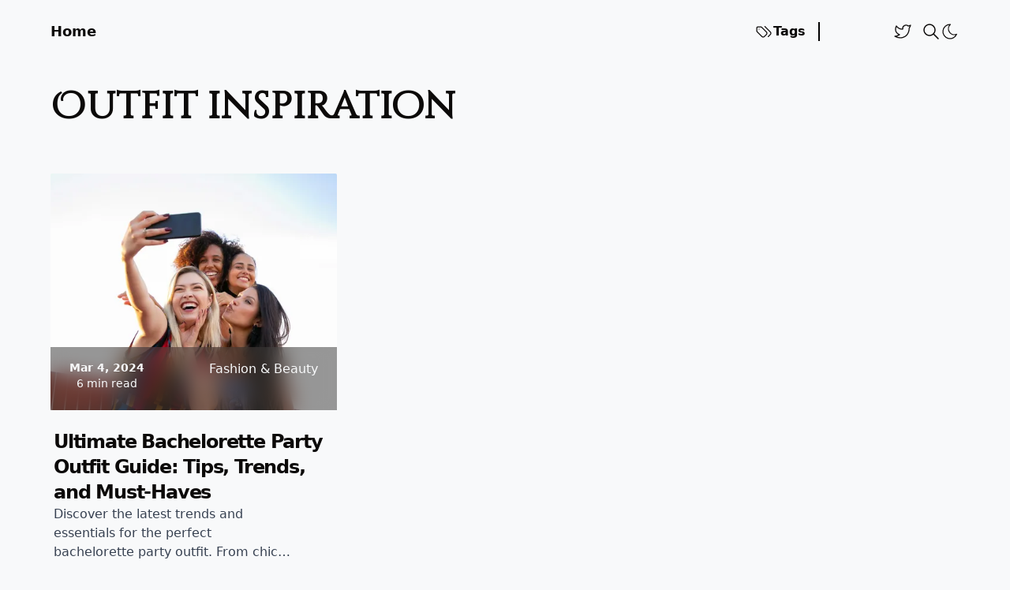

--- FILE ---
content_type: text/html; charset=utf-8
request_url: https://weddingdigest.co/tags/outfit%20inspiration/
body_size: 4324
content:
<!DOCTYPE html><html lang="en" class="scroll-smooth" data-astro-cid-37fxchfa> <head><!-- ViewTransitions  --><meta name="astro-view-transitions-enabled" content="true"><meta name="astro-view-transitions-fallback" content="animate"> <!-- Global Metadata --> <meta charset="utf-8"> <meta name="viewport" content="width=device-width,initial-scale=1"> <link rel="icon" type="image/svg+xml" href="/favicon.svg"> <meta name="generator" content="Astro v4.1.2"> <!-- Canonical URL --> <link rel="canonical" href="https://weddingdigest.co/tags/outfit%20inspiration/"> <!-- SEO --> <meta name="title" content="outfit inspiration • Wedding Digest"> <meta name="description" content="The best wedding content curated from around the internet."> <meta name="author" content="The Wedding Crashers Co"> <!-- Open Graph / Facebook --> <meta property="og:type" content="website"> <meta property="og:url" content="https://weddingdigest.co/tags/outfit%20inspiration/"> <meta property="og:title" content="outfit inspiration"> <meta property="og:description" content="The best wedding content curated from around the internet."> <meta property="og:image" content="https://weddingdigest.co/open-graph.png">  <!-- Twitter --> <meta property="twitter:card" content="summary_large_image"> <meta property="twitter:url" content="https://weddingdigest.co/tags/outfit%20inspiration/"> <meta property="twitter:title" content="outfit inspiration"> <meta property="twitter:description" content="The best wedding content curated from around the internet."> <meta property="twitter:image" content="https://weddingdigest.co/open-graph.png"> <!-- RSS auto-discovery --> <link rel="alternate" type="application/rss+xml" title="Wedding Digest" href="/rss.xml"> <!-- Font --> <link rel="stylesheet" href="https://fonts.googleapis.com/css?family=Cinzel+Decorative"> <!-- Ads --> <script async src="https://pagead2.googlesyndication.com/pagead/js/adsbygoogle.js?client=ca-pub-7701176523232200" crossorigin="anonymous"></script> <script defer data-domain="weddingdigest.co" src="https://plausible.io/js/script.js"></script> <title>outfit inspiration • Wedding Digest</title><script>
	function getTheme() {
		const storedTheme = typeof localStorage !== 'undefined' && localStorage.getItem('theme')

		return 'light'
	}

	function setTheme(newTheme) {
		const html = document.documentElement
		const isDark = newTheme === 'dark'

		html.classList.toggle('dark', isDark)
		html.classList.toggle('light', !isDark)

		localStorage.setItem('theme', newTheme)
	}

	// set initial theme
	setTheme(getTheme())
	document.addEventListener('astro:after-swap', () => setTheme(getTheme()))

	document.addEventListener('theme-change', (e) => {
		setTheme(e.detail.theme)
	})
</script><script>
	if (!('animations' in localStorage)) {
		localStorage.setItem('animations', 'true')
	} else {
		localStorage.setItem('animations', 'false')
	}
</script><link rel="stylesheet" href="/_astro/_page_.dqPSMp3C.css" />
<link rel="stylesheet" href="/_astro/_slug_.woZsWRlW.css" /><script type="module" src="/_astro/hoisted.qSZlFsIc.js"></script></head> <body class="bg-white text-stone-950 dark:bg-[#0a0910] dark:text-white" data-astro-cid-37fxchfa> <main class="px-5 sm:mx-auto sm:max-w-2xl sm:px-8 lg:px-0 antialiased md:max-w-6xl grid gap-12 mt-4 overflow-hidden md:overflow-visible" data-astro-cid-37fxchfa> <header class="relative flex items-center h-12 font-semibold"> <a class="text-lg mr-auto" href="/">Home</a> <div id="astro-header-drawer" class="shadow rounded-l-lg md:bg-transparent dark:md:bg-transparent bg-white dark:bg-[#0a0910] md:shadow-none md:rounded-none md:border-none md:h-auto md:static absolute transition-transform duration-300 ease-in translate-x-96 md:translate-x-0 top-12 -right-5 pl-4 pt-6 pb-4 md:p-0 h-[200px] w-[200px] z-50"> <nav class="flex h-full flex-col justify-between gap-12 text-left md:flex-row md:w-full md:gap-5"> <div class="flex flex-col gap-4 md:flex-row md:border-r-2 border-black pr-4 dark:border-white"> <a href="/tags" class="text-opacity-60 flex items-center gap-1 text-2xl md:text-base" rel="noopener noreferrer ">  <svg xmlns="http://www.w3.org/2000/svg" class="w-8 md:w-6" viewBox="0 0 24 24" stroke-width="1.25" stroke="currentColor" fill="none" stroke-linecap="round" stroke-linejoin="round"> <path stroke="none" d="M0 0h24v24H0z" fill="none"></path> <path d="M7.859 6h-2.834a2.025 2.025 0 0 0 -2.025 2.025v2.834c0 .537 .213 1.052 .593 1.432l6.116 6.116a2.025 2.025 0 0 0 2.864 0l2.834 -2.834a2.025 2.025 0 0 0 0 -2.864l-6.117 -6.116a2.025 2.025 0 0 0 -1.431 -.593z"></path> <path d="M17.573 18.407l2.834 -2.834a2.025 2.025 0 0 0 0 -2.864l-7.117 -7.116"></path> <path d="M6 9h-.01"></path> </svg> Tags
 </a> </div> <div class="flex justify-center items-center md:justify-end gap-3 md:p-0"> <a href="https://twitter.com/weddingdigestco" class="text-opacity-60" rel="noopener noreferrer " target="_blank" aria-label="Twitter">  <span><svg xmlns="http://www.w3.org/2000/svg" class="w-8 md:w-6" viewBox="0 0 24 24" stroke-width="1.3" stroke="currentColor" fill="none" stroke-linecap="round" stroke-linejoin="round"> <path stroke="none" d="M0 0h24v24H0z" fill="none"></path> <path d="M22 4.01c-1 .49 -1.98 .689 -3 .99c-1.121 -1.265 -2.783 -1.335 -4.38 -.737s-2.643 2.06 -2.62 3.737v1c-3.245 .083 -6.135 -1.395 -8 -4c0 0 -4.182 7.433 4 11c-1.872 1.247 -3.739 2.088 -6 2c3.308 1.803 6.913 2.423 10.034 1.517c3.58 -1.04 6.522 -3.723 7.651 -7.742a13.84 13.84 0 0 0 .497 -3.753c0 -.249 1.51 -2.772 1.818 -4.013z"></path> </svg> </span>  </a> </div> </nav> </div> <div class="flex items-center gap-3 md:pl-3" data-astro-transition-persist="navbar"> <div> <site-search id="search" class="ms-auto"> <button data-open-modal disabled class="flex items-center justify-center rounded-md gap-1"> <svg aria-label="search" class="h-6 w-6" viewBox="0 0 24 24" fill="none" stroke="currentColor" stroke-linecap="round" stroke-linejoin="round" stroke-width="1.5"> <path stroke="none" d="M0 0h24v24H0z"></path> <path d="M3 10a7 7 0 1 0 14 0 7 7 0 1 0-14 0M21 21l-6-6"></path> </svg> <!-- <span class='md:hidden text-2xl'> Search</span> --> </button> <dialog aria-label="search" class="h-full max-h-full w-full max-w-full border border-zinc-400 bg-white dark:bg-[#0a0910ec] shadow backdrop:backdrop-blur sm:mx-auto sm:mb-auto sm:mt-16 sm:h-max sm:max-h-[calc(100%-8rem)] sm:min-h-[15rem] sm:w-5/6 sm:max-w-[48rem] sm:rounded-md opacity-0"> <div class="dialog-frame flex flex-col gap-4 p-6 pt-12 sm:pt-6"> <button data-close-modal class="ms-auto cursor-pointer rounded-full bg-black text-white px-4 py-2 dark:bg-white dark:text-black">Close</button> <div class="search-container dark:text-white"> <div id="pagefind__search"></div> </div> </div> </dialog> </site-search>   </div>  <theme-toggle class="relative h-6 w-6"> <button id="toggle-theme" class="group"> <span class="absolute left-0 right-0 top-0 opacity-0 group-aria-pressed:opacity-100"> <svg xmlns="http://www.w3.org/2000/svg" class="icon icon-tabler icon-tabler-sun-high" width="24" height="24" viewBox="0 0 24 24" stroke-width="1" stroke="currentColor" fill="none" stroke-linecap="round" stroke-linejoin="round"> <path stroke="none" d="M0 0h24v24H0z" fill="none"></path> <path d="M14.828 14.828a4 4 0 1 0 -5.656 -5.656a4 4 0 0 0 5.656 5.656z"></path> <path d="M6.343 17.657l-1.414 1.414"></path> <path d="M6.343 6.343l-1.414 -1.414"></path> <path d="M17.657 6.343l1.414 -1.414"></path> <path d="M17.657 17.657l1.414 1.414"></path> <path d="M4 12h-2"></path> <path d="M12 4v-2"></path> <path d="M20 12h2"></path> <path d="M12 20v2"></path> </svg> </span> <span class="absolute left-0 right-0 top-0 opacity-0 group-aria-[pressed=false]:opacity-100"> <svg xmlns="http://www.w3.org/2000/svg" class="icon icon-tabler icon-tabler-moon" width="24" height="24" viewBox="0 0 24 24" stroke-width="1.25" stroke="currentColor" fill="none" stroke-linecap="round" stroke-linejoin="round"> <path stroke="none" d="M0 0h24v24H0z" fill="none"></path> <path d="M12 3c.132 0 .263 0 .393 0a7.5 7.5 0 0 0 7.92 12.446a9 9 0 1 1 -8.313 -12.454z"></path> </svg> </span> </button> </theme-toggle> <script>
	const button = document.getElementById('toggle-theme')

	function setButtonPresssed() {
		const bodyThemeIsDark = document.documentElement.classList.contains('dark')
		button.setAttribute('aria-pressed', String(bodyThemeIsDark))
	}
	setButtonPresssed()
</script> <button id="astro-header-drawer-button" type="button" class="md:ml-6 md:hidden"> <svg xmlns="http://www.w3.org/2000/svg" class="icon icon-tabler icon-tabler-menu-2" width="24" height="24" viewBox="0 0 24 24" stroke-width="1.25" stroke="currentColor" fill="none" stroke-linecap="round" stroke-linejoin="round"> <path stroke="none" d="M0 0h24v24H0z" fill="none"></path> <path d="M4 6l16 0"></path> <path d="M4 12l16 0"></path> <path d="M4 18l16 0"></path> </svg> <span class="sr-only">Show Menu</span> </button> </div> </header>   <div class="flex justify-start items-center gap-2 title"> <h1 class="text-5xl font-bold first-letter:uppercase font-logo"> outfit inspiration </h1> </div> <section class="grid grid-cols-1 sm:grid-cols-2 md:grid-cols-3 gap-8 mt-3"> <article class="grid grid-rows-[300px_auto] md:grid-rows-[300px_220px] min-h-full group"> <a class="relative overflow-hidden" href="/post/ultimate-bachelorette-party-outfit-guide-tips-trends-and-must-haves/"> <img src="/_astro/ultimate-bachelorette-party-outfit-guide-tips-trends-and-must-haves.upN9XHpm_Z27Cgw7.webp" class="h-full min-w-full object-cover hover:scale-[101%] transition-all duration-200 rounded-[2px]" alt="img of Ultimate Bachelorette Party Outfit Guide: Tips, Trends, and Must-Haves" width="600" height="200" loading="lazy" decoding="async"> <div class="z-30 absolute bottom-0 w-full h-20"> <div class="-z-10 absolute bottom-0 glass w-full min-h-full"></div> <div class="flex items-center justify-between gap-x-1 text-white px-6 py-4"> <div class="flex flex-col gap-1 items-center justify-center"> <time class="text-sm font-bold text-opacity-60" datetime="2024-03-04T00:00:00.000Z"> Mar 4, 2024 </time> <span class="text-sm"> 6 min read</span> </div> <span class="pb-4">Fashion &amp; Beauty</span> </div> </div> </a> <div class="flex justify-between flex-col gap-4 md:gap-0 py-6 pl-1"> <div class="flex flex-col gap-3"> <div class="flex flex-col gap-2"> <a class="text-2xl font-semibold -tracking-wider" href="/post/ultimate-bachelorette-party-outfit-guide-tips-trends-and-must-haves/"> Ultimate Bachelorette Party Outfit Guide: Tips, Trends, and Must-Haves </a> </div> <p class="overflow-hidden line-clamp-3 text-gray-700 dark:text-white mb-5 font-[400] md:pr-[15%]"> Discover the latest trends and essentials for the perfect bachelorette party outfit. From chic dresses to stylish accessories, get inspiration for a memorable night out with your girls! </p> </div> <footer class="flex justify-between items-center"> <a href="/post/ultimate-bachelorette-party-outfit-guide-tips-trends-and-must-haves/" class="flex justify-center items-center dark:text-white rounded-full hover:translate-x-1 transition-transform duration-150 ease-in-out font-semibold gap-1 group" aria-label="go to Ultimate Bachelorette Party Outfit Guide: Tips, Trends, and Must-Haves">
Read Post <span class="mt-[1px] group-hover:rotate-45 transition-transform duration-250 ease-in-out"><svg class="feather feather-arrow-up-right" fill="none" height="18" stroke="currentColor" stroke-linecap="round" stroke-linejoin="round" stroke-width="2.5" viewBox="0 0 24 24" width="18" xmlns="http://www.w3.org/2000/svg"><line x1="7" x2="17" y1="17" y2="7"></line><polyline points="7 7 17 7 17 17"></polyline></svg></span> </a> </footer> </div> </article>  </section>  <footer class="flex justify-center items-center w-full px-16 h-28 border-t-2">
&copy; 2024 The Wedding Crasher Co. All rights reserved.
</footer> </main>    <script defer src="https://static.cloudflareinsights.com/beacon.min.js/vcd15cbe7772f49c399c6a5babf22c1241717689176015" integrity="sha512-ZpsOmlRQV6y907TI0dKBHq9Md29nnaEIPlkf84rnaERnq6zvWvPUqr2ft8M1aS28oN72PdrCzSjY4U6VaAw1EQ==" data-cf-beacon='{"version":"2024.11.0","token":"a631d2186bc14a8cb22340b6873b950f","r":1,"server_timing":{"name":{"cfCacheStatus":true,"cfEdge":true,"cfExtPri":true,"cfL4":true,"cfOrigin":true,"cfSpeedBrain":true},"location_startswith":null}}' crossorigin="anonymous"></script>
</body> </html>

--- FILE ---
content_type: text/html; charset=utf-8
request_url: https://www.google.com/recaptcha/api2/aframe
body_size: 267
content:
<!DOCTYPE HTML><html><head><meta http-equiv="content-type" content="text/html; charset=UTF-8"></head><body><script nonce="JNVhTNV28O8wJbLmRdemwA">/** Anti-fraud and anti-abuse applications only. See google.com/recaptcha */ try{var clients={'sodar':'https://pagead2.googlesyndication.com/pagead/sodar?'};window.addEventListener("message",function(a){try{if(a.source===window.parent){var b=JSON.parse(a.data);var c=clients[b['id']];if(c){var d=document.createElement('img');d.src=c+b['params']+'&rc='+(localStorage.getItem("rc::a")?sessionStorage.getItem("rc::b"):"");window.document.body.appendChild(d);sessionStorage.setItem("rc::e",parseInt(sessionStorage.getItem("rc::e")||0)+1);localStorage.setItem("rc::h",'1768978723841');}}}catch(b){}});window.parent.postMessage("_grecaptcha_ready", "*");}catch(b){}</script></body></html>

--- FILE ---
content_type: application/javascript
request_url: https://weddingdigest.co/_astro/hoisted.X5glKg2c.js
body_size: 9683
content:
function Kt(t,e){t.indexOf(e)===-1&&t.push(e)}const At=(t,e,n)=>Math.min(Math.max(n,t),e),b={duration:.3,delay:0,endDelay:0,repeat:0,easing:"ease"},H=t=>typeof t=="number",O=t=>Array.isArray(t)&&!H(t[0]),Yt=(t,e,n)=>{const r=e-t;return((n-t)%r+r)%r+t};function Gt(t,e){return O(t)?t[Yt(0,t.length,e)]:t}const St=(t,e,n)=>-n*t+n*e+t,Lt=()=>{},L=t=>t,rt=(t,e,n)=>e-t===0?1:(n-t)/(e-t);function Pt(t,e){const n=t[t.length-1];for(let r=1;r<=e;r++){const i=rt(0,e,r);t.push(St(n,1,i))}}function Zt(t){const e=[0];return Pt(e,t-1),e}function Jt(t,e=Zt(t.length),n=L){const r=t.length,i=r-e.length;return i>0&&Pt(e,i),o=>{let a=0;for(;a<r-2&&!(o<e[a+1]);a++);let c=At(0,1,rt(e[a],e[a+1],o));return c=Gt(n,a)(c),St(t[a],t[a+1],c)}}const Dt=t=>Array.isArray(t)&&H(t[0]),Q=t=>typeof t=="object"&&!!t.createAnimation,I=t=>typeof t=="function",Qt=t=>typeof t=="string",F={ms:t=>t*1e3,s:t=>t/1e3},Rt=(t,e,n)=>(((1-3*n+3*e)*t+(3*n-6*e))*t+3*e)*t,te=1e-7,ee=12;function ne(t,e,n,r,i){let o,a,c=0;do a=e+(n-e)/2,o=Rt(a,r,i)-t,o>0?n=a:e=a;while(Math.abs(o)>te&&++c<ee);return a}function _(t,e,n,r){if(t===e&&n===r)return L;const i=o=>ne(o,0,1,t,n);return o=>o===0||o===1?o:Rt(i(o),e,r)}const re=(t,e="end")=>n=>{n=e==="end"?Math.min(n,.999):Math.max(n,.001);const r=n*t,i=e==="end"?Math.floor(r):Math.ceil(r);return At(0,1,i/t)},ut={ease:_(.25,.1,.25,1),"ease-in":_(.42,0,1,1),"ease-in-out":_(.42,0,.58,1),"ease-out":_(0,0,.58,1)},ie=/\((.*?)\)/;function dt(t){if(I(t))return t;if(Dt(t))return _(...t);if(ut[t])return ut[t];if(t.startsWith("steps")){const e=ie.exec(t);if(e){const n=e[1].split(",");return re(parseFloat(n[0]),n[1].trim())}}return L}class xt{constructor(e,n=[0,1],{easing:r,duration:i=b.duration,delay:o=b.delay,endDelay:a=b.endDelay,repeat:c=b.repeat,offset:s,direction:d="normal",autoplay:m=!0}={}){if(this.startTime=null,this.rate=1,this.t=0,this.cancelTimestamp=null,this.easing=L,this.duration=0,this.totalDuration=0,this.repeat=0,this.playState="idle",this.finished=new Promise((u,p)=>{this.resolve=u,this.reject=p}),r=r||b.easing,Q(r)){const u=r.createAnimation(n);r=u.easing,n=u.keyframes||n,i=u.duration||i}this.repeat=c,this.easing=O(r)?L:dt(r),this.updateDuration(i);const l=Jt(n,s,O(r)?r.map(dt):L);this.tick=u=>{var p;o=o;let w=0;this.pauseTime!==void 0?w=this.pauseTime:w=(u-this.startTime)*this.rate,this.t=w,w/=1e3,w=Math.max(w-o,0),this.playState==="finished"&&this.pauseTime===void 0&&(w=this.totalDuration);const v=w/this.duration;let f=Math.floor(v),h=v%1;!h&&v>=1&&(h=1),h===1&&f--;const E=f%2;(d==="reverse"||d==="alternate"&&E||d==="alternate-reverse"&&!E)&&(h=1-h);const M=w>=this.totalDuration?1:Math.min(h,1),D=l(this.easing(M));e(D),this.pauseTime===void 0&&(this.playState==="finished"||w>=this.totalDuration+a)?(this.playState="finished",(p=this.resolve)===null||p===void 0||p.call(this,D)):this.playState!=="idle"&&(this.frameRequestId=requestAnimationFrame(this.tick))},m&&this.play()}play(){const e=performance.now();this.playState="running",this.pauseTime!==void 0?this.startTime=e-this.pauseTime:this.startTime||(this.startTime=e),this.cancelTimestamp=this.startTime,this.pauseTime=void 0,this.frameRequestId=requestAnimationFrame(this.tick)}pause(){this.playState="paused",this.pauseTime=this.t}finish(){this.playState="finished",this.tick(0)}stop(){var e;this.playState="idle",this.frameRequestId!==void 0&&cancelAnimationFrame(this.frameRequestId),(e=this.reject)===null||e===void 0||e.call(this,!1)}cancel(){this.stop(),this.tick(this.cancelTimestamp)}reverse(){this.rate*=-1}commitStyles(){}updateDuration(e){this.duration=e,this.totalDuration=e*(this.repeat+1)}get currentTime(){return this.t}set currentTime(e){this.pauseTime!==void 0||this.rate===0?this.pauseTime=e:this.startTime=performance.now()-e/this.rate}get playbackRate(){return this.rate}set playbackRate(e){this.rate=e}}class se{setAnimation(e){this.animation=e,e?.finished.then(()=>this.clearAnimation()).catch(()=>{})}clearAnimation(){this.animation=this.generator=void 0}}const G=new WeakMap;function Ot(t){return G.has(t)||G.set(t,{transforms:[],values:new Map}),G.get(t)}function oe(t,e){return t.has(e)||t.set(e,new se),t.get(e)}const ae=["","X","Y","Z"],ce=["translate","scale","rotate","skew"],V={x:"translateX",y:"translateY",z:"translateZ"},ft={syntax:"<angle>",initialValue:"0deg",toDefaultUnit:t=>t+"deg"},le={translate:{syntax:"<length-percentage>",initialValue:"0px",toDefaultUnit:t=>t+"px"},rotate:ft,scale:{syntax:"<number>",initialValue:1,toDefaultUnit:L},skew:ft},C=new Map,it=t=>`--motion-${t}`,j=["x","y","z"];ce.forEach(t=>{ae.forEach(e=>{j.push(t+e),C.set(it(t+e),le[t])})});const ue=(t,e)=>j.indexOf(t)-j.indexOf(e),de=new Set(j),It=t=>de.has(t),fe=(t,e)=>{V[e]&&(e=V[e]);const{transforms:n}=Ot(t);Kt(n,e),t.style.transform=he(n)},he=t=>t.sort(ue).reduce(me,"").trim(),me=(t,e)=>`${t} ${e}(var(${it(e)}))`,tt=t=>t.startsWith("--"),ht=new Set;function pe(t){if(!ht.has(t)){ht.add(t);try{const{syntax:e,initialValue:n}=C.has(t)?C.get(t):{};CSS.registerProperty({name:t,inherits:!1,syntax:e,initialValue:n})}catch{}}}const Z=(t,e)=>document.createElement("div").animate(t,e),mt={cssRegisterProperty:()=>typeof CSS<"u"&&Object.hasOwnProperty.call(CSS,"registerProperty"),waapi:()=>Object.hasOwnProperty.call(Element.prototype,"animate"),partialKeyframes:()=>{try{Z({opacity:[1]})}catch{return!1}return!0},finished:()=>!!Z({opacity:[0,1]},{duration:.001}).finished,linearEasing:()=>{try{Z({opacity:0},{easing:"linear(0, 1)"})}catch{return!1}return!0}},J={},x={};for(const t in mt)x[t]=()=>(J[t]===void 0&&(J[t]=mt[t]()),J[t]);const ge=.015,ye=(t,e)=>{let n="";const r=Math.round(e/ge);for(let i=0;i<r;i++)n+=t(rt(0,r-1,i))+", ";return n.substring(0,n.length-2)},pt=(t,e)=>I(t)?x.linearEasing()?`linear(${ye(t,e)})`:b.easing:Dt(t)?we(t):t,we=([t,e,n,r])=>`cubic-bezier(${t}, ${e}, ${n}, ${r})`;function ve(t,e){for(let n=0;n<t.length;n++)t[n]===null&&(t[n]=n?t[n-1]:e());return t}const be=t=>Array.isArray(t)?t:[t];function et(t){return V[t]&&(t=V[t]),It(t)?it(t):t}const B={get:(t,e)=>{e=et(e);let n=tt(e)?t.style.getPropertyValue(e):getComputedStyle(t)[e];if(!n&&n!==0){const r=C.get(e);r&&(n=r.initialValue)}return n},set:(t,e,n)=>{e=et(e),tt(e)?t.style.setProperty(e,n):t.style[e]=n}};function Mt(t,e=!0){if(!(!t||t.playState==="finished"))try{t.stop?t.stop():(e&&t.commitStyles(),t.cancel())}catch{}}function Te(t,e){var n;let r=e?.toDefaultUnit||L;const i=t[t.length-1];if(Qt(i)){const o=((n=i.match(/(-?[\d.]+)([a-z%]*)/))===null||n===void 0?void 0:n[2])||"";o&&(r=a=>a+o)}return r}function Ee(){return window.__MOTION_DEV_TOOLS_RECORD}function Ae(t,e,n,r={},i){const o=Ee(),a=r.record!==!1&&o;let c,{duration:s=b.duration,delay:d=b.delay,endDelay:m=b.endDelay,repeat:l=b.repeat,easing:u=b.easing,persist:p=!1,direction:w,offset:v,allowWebkitAcceleration:f=!1,autoplay:h=!0}=r;const E=Ot(t),M=It(e);let D=x.waapi();M&&fe(t,e);const T=et(e),N=oe(E.values,T),A=C.get(T);return Mt(N.animation,!(Q(u)&&N.generator)&&r.record!==!1),()=>{const U=()=>{var g,k;return(k=(g=B.get(t,T))!==null&&g!==void 0?g:A?.initialValue)!==null&&k!==void 0?k:0};let y=ve(be(n),U);const lt=Te(y,A);if(Q(u)){const g=u.createAnimation(y,e!=="opacity",U,T,N);u=g.easing,y=g.keyframes||y,s=g.duration||s}if(tt(T)&&(x.cssRegisterProperty()?pe(T):D=!1),M&&!x.linearEasing()&&(I(u)||O(u)&&u.some(I))&&(D=!1),D){A&&(y=y.map(P=>H(P)?A.toDefaultUnit(P):P)),y.length===1&&(!x.partialKeyframes()||a)&&y.unshift(U());const g={delay:F.ms(d),duration:F.ms(s),endDelay:F.ms(m),easing:O(u)?void 0:pt(u,s),direction:w,iterations:l+1,fill:"both"};c=t.animate({[T]:y,offset:v,easing:O(u)?u.map(P=>pt(P,s)):void 0},g),c.finished||(c.finished=new Promise((P,zt)=>{c.onfinish=P,c.oncancel=zt}));const k=y[y.length-1];c.finished.then(()=>{p||(B.set(t,T,k),c.cancel())}).catch(Lt),f||(c.playbackRate=1.000001)}else if(i&&M)y=y.map(g=>typeof g=="string"?parseFloat(g):g),y.length===1&&y.unshift(parseFloat(U())),c=new i(g=>{B.set(t,T,lt?lt(g):g)},y,Object.assign(Object.assign({},r),{duration:s,easing:u}));else{const g=y[y.length-1];B.set(t,T,A&&H(g)?A.toDefaultUnit(g):g)}return a&&o(t,e,y,{duration:s,delay:d,easing:u,repeat:l,offset:v},"motion-one"),N.setAnimation(c),c&&!h&&c.pause(),c}}const Se=(t,e)=>t[e]?Object.assign(Object.assign({},t),t[e]):Object.assign({},t);function Le(t,e){var n;return typeof t=="string"?e?((n=e[t])!==null&&n!==void 0||(e[t]=document.querySelectorAll(t)),t=e[t]):t=document.querySelectorAll(t):t instanceof Element&&(t=[t]),Array.from(t||[])}const Pe=t=>t(),kt=(t,e,n=b.duration)=>new Proxy({animations:t.map(Pe).filter(Boolean),duration:n,options:e},Re),De=t=>t.animations[0],Re={get:(t,e)=>{const n=De(t);switch(e){case"duration":return t.duration;case"currentTime":return F.s(n?.[e]||0);case"playbackRate":case"playState":return n?.[e];case"finished":return t.finished||(t.finished=Promise.all(t.animations.map(xe)).catch(Lt)),t.finished;case"stop":return()=>{t.animations.forEach(r=>Mt(r))};case"forEachNative":return r=>{t.animations.forEach(i=>r(i,t))};default:return typeof n?.[e]>"u"?void 0:()=>t.animations.forEach(r=>r[e]())}},set:(t,e,n)=>{switch(e){case"currentTime":n=F.ms(n);case"playbackRate":for(let r=0;r<t.animations.length;r++)t.animations[r][e]=n;return!0}return!1}},xe=t=>t.finished;function Oe(t,e,n){return I(t)?t(e,n):t}function Ie(t){return function(n,r,i={}){n=Le(n);const o=n.length,a=[];for(let c=0;c<o;c++){const s=n[c];for(const d in r){const m=Se(i,d);m.delay=Oe(m.delay,c,o);const l=Ae(s,d,r[d],m,t);a.push(l)}}return kt(a,i,i.duration)}}const Me=Ie(xt);function ke(t,e={}){return kt([()=>{const n=new xt(t,[0,1],e);return n.finished.catch(()=>{}),n}],e,e.duration)}function _e(t,e,n){return(I(t)?ke:Me)(t,e,n)}document.addEventListener("click",t=>{const e=document.getElementById("astro-header-drawer"),n=document.getElementById("astro-header-drawer-button");e?.contains(t.target)||n?.contains(t.target)?e?.classList.toggle("translate-x-96"):e?.classList.add("translate-x-96")});class Fe extends HTMLElement{constructor(){super();const e=this.querySelector("button");e&&e.addEventListener("click",n=>{if(n.currentTarget instanceof HTMLButtonElement){let r=n.currentTarget.getAttribute("aria-pressed")==="true",i=new CustomEvent("theme-change",{detail:{theme:r?"light":"dark"}});document.dispatchEvent(i),e.setAttribute("aria-pressed",String(!r))}})}}"customElements"in window&&customElements.define("theme-toggle",Fe);const Ce="modulepreload",qe=function(t){return"/"+t},gt={},$e=function(e,n,r){let i=Promise.resolve();if(n&&n.length>0){const o=document.getElementsByTagName("link");i=Promise.all(n.map(a=>{if(a=qe(a),a in gt)return;gt[a]=!0;const c=a.endsWith(".css"),s=c?'[rel="stylesheet"]':"";if(!!r)for(let l=o.length-1;l>=0;l--){const u=o[l];if(u.href===a&&(!c||u.rel==="stylesheet"))return}else if(document.querySelector(`link[href="${a}"]${s}`))return;const m=document.createElement("link");if(m.rel=c?"stylesheet":Ce,c||(m.as="script",m.crossOrigin=""),m.href=a,document.head.appendChild(m),c)return new Promise((l,u)=>{m.addEventListener("load",l),m.addEventListener("error",()=>u(new Error(`Unable to preload CSS for ${a}`)))})}))}return i.then(()=>e()).catch(o=>{const a=new Event("vite:preloadError",{cancelable:!0});if(a.payload=o,window.dispatchEvent(a),!a.defaultPrevented)throw o})};class Ne extends HTMLElement{constructor(){super();const e=this.querySelector("button[data-open-modal]"),n=this.querySelector("button[data-close-modal]"),r=this.querySelector("dialog"),i=this.querySelector(".dialog-frame"),o=s=>{document.body.contains(s.target)&&!i.contains(s.target)&&c()},a=s=>{r.showModal(),_e("dialog",{clipPath:["polygon(0 0, 100% 0, 100% -200%, -200% -200%)","polygon(0 0, 100% 0, 100% 100%, 0% 100%)"],opacity:[0,1]},{duration:.2}),document.body.classList.add("overflow-hidden"),this.querySelector("input")?.focus(),s?.stopPropagation(),window.addEventListener("click",o)},c=()=>{r.close(),document.body.classList.remove("overflow-hidden"),window.removeEventListener("click",o)};e.addEventListener("click",a),e.disabled=!1,n.addEventListener("click",c),document.addEventListener("astro:after-swap",c),window.addEventListener("keydown",s=>{s.key==="/"&&!r.open&&(a(),s.preventDefault())}),window.addEventListener("DOMContentLoaded",()=>{(window.requestIdleCallback||(d=>setTimeout(d,1)))(async()=>{const{PagefindUI:d}=await $e(()=>import("./ui-core.ub-iyWm5.js"),__vite__mapDeps([]));new d({element:"#pagefind__search",baseUrl:"/",bundlePath:"/".replace(/\/$/,"")+"/pagefind/",showImages:!1})})})}}customElements.define("site-search",Ne);const Ue="astro:before-preparation",Be="astro:after-preparation",He="astro:before-swap",Ve="astro:after-swap",je=t=>document.dispatchEvent(new Event(t));class _t extends Event{from;to;direction;navigationType;sourceElement;info;newDocument;constructor(e,n,r,i,o,a,c,s,d){super(e,n),this.from=r,this.to=i,this.direction=o,this.navigationType=a,this.sourceElement=c,this.info=s,this.newDocument=d,Object.defineProperties(this,{from:{enumerable:!0},to:{enumerable:!0,writable:!0},direction:{enumerable:!0,writable:!0},navigationType:{enumerable:!0},sourceElement:{enumerable:!0},info:{enumerable:!0},newDocument:{enumerable:!0,writable:!0}})}}class We extends _t{formData;loader;constructor(e,n,r,i,o,a,c,s,d){super(Ue,{cancelable:!0},e,n,r,i,o,a,c),this.formData=s,this.loader=d.bind(this,this),Object.defineProperties(this,{formData:{enumerable:!0},loader:{enumerable:!0,writable:!0}})}}class Xe extends _t{direction;viewTransition;swap;constructor(e,n,r){super(He,void 0,e.from,e.to,e.direction,e.navigationType,e.sourceElement,e.info,e.newDocument),this.direction=e.direction,this.viewTransition=n,this.swap=r.bind(this,this),Object.defineProperties(this,{direction:{enumerable:!0},viewTransition:{enumerable:!0},swap:{enumerable:!0,writable:!0}})}}async function ze(t,e,n,r,i,o,a,c){const s=new We(t,e,n,r,i,o,window.document,a,c);return document.dispatchEvent(s)&&(await s.loader(),s.defaultPrevented||(je(Be),s.navigationType!=="traverse"&&st({scrollX,scrollY}))),s}async function Ke(t,e,n){const r=new Xe(t,e,n);return document.dispatchEvent(r),r.swap(),r}const Ye=history.pushState.bind(history),W=history.replaceState.bind(history),st=t=>{history.state&&(history.scrollRestoration="manual",W({...history.state,...t},""))},ot=!!document.startViewTransition,at=()=>!!document.querySelector('[name="astro-view-transitions-enabled"]'),Ft=(t,e)=>t.pathname===e.pathname&&t.search===e.search;let K,R,X=!1,Ct;const qt=t=>document.dispatchEvent(new Event(t)),$t=()=>qt("astro:page-load"),Ge=()=>{let t=document.createElement("div");t.setAttribute("aria-live","assertive"),t.setAttribute("aria-atomic","true"),t.className="astro-route-announcer",document.body.append(t),setTimeout(()=>{let e=document.title||document.querySelector("h1")?.textContent||location.pathname;t.textContent=e},60)},S="data-astro-transition-persist",Nt="data-astro-transition",Ut="data-astro-transition-fallback";let yt,q=0;history.state?(q=history.state.index,scrollTo({left:history.state.scrollX,top:history.state.scrollY})):at()&&(W({index:q,scrollX,scrollY},""),history.scrollRestoration="manual");const Ze=(t,e)=>{let n=!1,r=!1;return(...i)=>{if(n){r=!0;return}t(...i),n=!0,setTimeout(()=>{r&&(r=!1,t(...i)),n=!1},e)}};async function Je(t,e){try{const n=await fetch(t,e),i=(n.headers.get("content-type")??"").split(";",1)[0].trim();return i!=="text/html"&&i!=="application/xhtml+xml"?null:{html:await n.text(),redirected:n.redirected?n.url:void 0,mediaType:i}}catch{return null}}function Bt(){const t=document.querySelector('[name="astro-view-transitions-fallback"]');return t?t.getAttribute("content"):"animate"}function Qe(){let t=Promise.resolve();for(const e of Array.from(document.scripts)){if(e.dataset.astroExec==="")continue;const n=e.getAttribute("type");if(n&&n!=="module"&&n!=="text/javascript")continue;const r=document.createElement("script");r.innerHTML=e.innerHTML;for(const i of e.attributes){if(i.name==="src"){const o=new Promise(a=>{r.onload=r.onerror=a});t=t.then(()=>o)}r.setAttribute(i.name,i.value)}r.dataset.astroExec="",e.replaceWith(r)}return t}const Ht=(t,e,n,r,i)=>{const o=Ft(e,t),a=document.title;document.title=r;let c=!1;if(t.href!==location.href&&!i)if(n.history==="replace"){const s=history.state;W({...n.state,index:s.index,scrollX:s.scrollX,scrollY:s.scrollY},"",t.href)}else Ye({...n.state,index:++q,scrollX:0,scrollY:0},"",t.href);if(K=t,o||(scrollTo({left:0,top:0,behavior:"instant"}),c=!0),i)scrollTo(i.scrollX,i.scrollY);else{if(t.hash){history.scrollRestoration="auto";const s=history.state;location.href=t.href,history.state||W(s,"")}else c||scrollTo({left:0,top:0,behavior:"instant"});history.scrollRestoration="manual"}document.title=a};function tn(t){const e=[];for(const n of t.querySelectorAll("head link[rel=stylesheet]"))if(!document.querySelector(`[${S}="${n.getAttribute(S)}"], link[rel=stylesheet][href="${n.getAttribute("href")}"]`)){const r=document.createElement("link");r.setAttribute("rel","preload"),r.setAttribute("as","style"),r.setAttribute("href",n.getAttribute("href")),e.push(new Promise(i=>{["load","error"].forEach(o=>r.addEventListener(o,i)),document.head.append(r)}))}return e}async function wt(t,e,n,r){const i=(l,u)=>{const p=l.getAttribute(S),w=p&&u.head.querySelector(`[${S}="${p}"]`);if(w)return w;if(l.matches("link[rel=stylesheet]")){const v=l.getAttribute("href");return u.head.querySelector(`link[rel=stylesheet][href="${v}"]`)}return null},o=()=>{const l=document.activeElement;if(l?.closest(`[${S}]`)){if(l instanceof HTMLInputElement||l instanceof HTMLTextAreaElement){const u=l.selectionStart,p=l.selectionEnd;return{activeElement:l,start:u,end:p}}return{activeElement:l}}else return{activeElement:null}},a=({activeElement:l,start:u,end:p})=>{l&&(l.focus(),(l instanceof HTMLInputElement||l instanceof HTMLTextAreaElement)&&(l.selectionStart=u,l.selectionEnd=p))},c=l=>{const u=document.documentElement,p=[...u.attributes].filter(({name:f})=>(u.removeAttribute(f),f.startsWith("data-astro-")));[...l.newDocument.documentElement.attributes,...p].forEach(({name:f,value:h})=>u.setAttribute(f,h));for(const f of document.scripts)for(const h of l.newDocument.scripts)if(!f.src&&f.textContent===h.textContent||f.src&&f.type===h.type&&f.src===h.src){h.dataset.astroExec="";break}for(const f of Array.from(document.head.children)){const h=i(f,l.newDocument);h?h.remove():f.remove()}document.head.append(...l.newDocument.head.children);const w=document.body,v=o();document.body.replaceWith(l.newDocument.body);for(const f of w.querySelectorAll(`[${S}]`)){const h=f.getAttribute(S),E=document.querySelector(`[${S}="${h}"]`);E&&E.replaceWith(f)}a(v)};async function s(l){function u(f){const h=f.effect;return!h||!(h instanceof KeyframeEffect)||!h.target?!1:window.getComputedStyle(h.target,h.pseudoElement).animationIterationCount==="infinite"}const p=document.getAnimations();document.documentElement.setAttribute(Ut,l);const v=document.getAnimations().filter(f=>!p.includes(f)&&!u(f));return Promise.all(v.map(f=>f.finished))}if(!X)document.documentElement.setAttribute(Nt,t.direction),r==="animate"&&await s("old");else throw new DOMException("Transition was skipped");const d=document.title,m=await Ke(t,R,c);Ht(m.to,m.from,e,d,n),qt(Ve),r==="animate"&&!X&&s("new").then(()=>Ct())}async function Vt(t,e,n,r,i){if(!at()||location.origin!==n.origin){location.href=n.href;return}const o=i?"traverse":r.history==="replace"?"replace":"push";if(o!=="traverse"&&st({scrollX,scrollY}),Ft(e,n)&&n.hash){Ht(n,e,r,document.title,i);return}const a=await ze(e,n,t,o,r.sourceElement,r.info,r.formData,c);if(a.defaultPrevented){location.href=n.href;return}async function c(s){const d=s.to.href,m={};if(s.formData){m.method="POST";const p=s.sourceElement instanceof HTMLFormElement?s.sourceElement:s.sourceElement instanceof HTMLElement&&"form"in s.sourceElement?s.sourceElement.form:s.sourceElement?.closest("form");m.body=p?.attributes.getNamedItem("enctype")?.value==="application/x-www-form-urlencoded"?new URLSearchParams(s.formData):s.formData}const l=await Je(d,m);if(l===null){s.preventDefault();return}if(l.redirected&&(s.to=new URL(l.redirected)),yt??=new DOMParser,s.newDocument=yt.parseFromString(l.html,l.mediaType),s.newDocument.querySelectorAll("noscript").forEach(p=>p.remove()),!s.newDocument.querySelector('[name="astro-view-transitions-enabled"]')&&!s.formData){s.preventDefault();return}const u=tn(s.newDocument);u.length&&await Promise.all(u)}if(X=!1,ot)R=document.startViewTransition(async()=>await wt(a,r,i));else{const s=(async()=>{await new Promise(d=>setTimeout(d)),await wt(a,r,i,Bt())})();R={updateCallbackDone:s,ready:s,finished:new Promise(d=>Ct=d),skipTransition:()=>{X=!0}}}R.ready.then(async()=>{await Qe(),$t(),Ge()}),R.finished.then(()=>{document.documentElement.removeAttribute(Nt),document.documentElement.removeAttribute(Ut)}),await R.ready}async function vt(t,e){await Vt("forward",K,new URL(t,location.href),e??{})}function en(t){if(!at()&&t.state){location.reload();return}if(t.state===null)return;const e=history.state,n=e.index,r=n>q?"forward":"back";q=n,Vt(r,K,new URL(location.href),{},e)}const bt=()=>{st({scrollX,scrollY})};{(ot||Bt()!=="none")&&(K=new URL(location.href),addEventListener("popstate",en),addEventListener("load",$t),"onscrollend"in window?addEventListener("scrollend",bt):addEventListener("scroll",Ze(bt,350),{passive:!0}));for(const t of document.scripts)t.dataset.astroExec=""}const jt=new Set,z=new WeakSet;let nt,Wt,Tt=!1;function nn(t){Tt||(Tt=!0,nt??=t?.prefetchAll??!1,Wt??=t?.defaultStrategy??"hover",rn(),sn(),on(),cn())}function rn(){for(const t of["touchstart","mousedown"])document.body.addEventListener(t,e=>{$(e.target,"tap")&&Y(e.target.href,{with:"fetch",ignoreSlowConnection:!0})},{passive:!0})}function sn(){let t;document.body.addEventListener("focusin",r=>{$(r.target,"hover")&&e(r)},{passive:!0}),document.body.addEventListener("focusout",n,{passive:!0}),ct(()=>{for(const r of document.getElementsByTagName("a"))z.has(r)||$(r,"hover")&&(z.add(r),r.addEventListener("mouseenter",e,{passive:!0}),r.addEventListener("mouseleave",n,{passive:!0}))});function e(r){const i=r.target.href;t&&clearTimeout(t),t=setTimeout(()=>{Y(i,{with:"fetch"})},80)}function n(){t&&(clearTimeout(t),t=0)}}function on(){let t;ct(()=>{for(const e of document.getElementsByTagName("a"))z.has(e)||$(e,"viewport")&&(z.add(e),t??=an(),t.observe(e))})}function an(){const t=new WeakMap;return new IntersectionObserver((e,n)=>{for(const r of e){const i=r.target,o=t.get(i);r.isIntersecting?(o&&clearTimeout(o),t.set(i,setTimeout(()=>{n.unobserve(i),t.delete(i),Y(i.href,{with:"link"})},300))):o&&(clearTimeout(o),t.delete(i))}})}function cn(){ct(()=>{for(const t of document.getElementsByTagName("a"))$(t,"load")&&Y(t.href,{with:"link"})})}function Y(t,e){const n=e?.ignoreSlowConnection??!1;if(!ln(t,n))return;if(jt.add(t),(e?.with??"link")==="link"){const i=document.createElement("link");i.rel="prefetch",i.setAttribute("href",t),document.head.append(i)}else fetch(t).catch(i=>{console.log(`[astro] Failed to prefetch ${t}`),console.error(i)})}function ln(t,e){if(!navigator.onLine||!e&&Xt())return!1;try{const n=new URL(t,location.href);return location.origin===n.origin&&(location.pathname!==n.pathname||location.search!==n.search)&&!jt.has(t)}catch{}return!1}function $(t,e){if(t?.tagName!=="A")return!1;const n=t.dataset.astroPrefetch;return n==="false"?!1:e==="tap"&&(n!=null||nt)&&Xt()?!0:n==null&&nt||n===""?e===Wt:n===e}function Xt(){if("connection"in navigator){const t=navigator.connection;return t.saveData||/2g/.test(t.effectiveType)}return!1}function ct(t){t();let e=!1;document.addEventListener("astro:page-load",()=>{if(!e){e=!0;return}t()})}function un(){const t=document.querySelector('[name="astro-view-transitions-fallback"]');return t?t.getAttribute("content"):"animate"}function Et(t){return t.dataset.astroReload!==void 0}(ot||un()!=="none")&&(document.addEventListener("click",t=>{let e=t.target;if(e instanceof Element&&(e=e.closest("a, area")),!(e instanceof HTMLAnchorElement)&&!(e instanceof SVGAElement)&&!(e instanceof HTMLAreaElement))return;const n=e instanceof HTMLElement?e.target:e.target.baseVal,r=e instanceof HTMLElement?e.href:e.href.baseVal,i=new URL(r,location.href).origin;Et(e)||e.hasAttribute("download")||!e.href||n&&n!=="_self"||i!==location.origin||t.button!==0||t.metaKey||t.ctrlKey||t.altKey||t.shiftKey||t.defaultPrevented||(t.preventDefault(),vt(r,{history:e.dataset.astroHistory==="replace"?"replace":"auto",sourceElement:e}))}),document.addEventListener("submit",t=>{let e=t.target;if(e.tagName!=="FORM"||t.defaultPrevented||Et(e))return;const n=e,r=t.submitter,i=new FormData(n,r);let o=r?.getAttribute("formaction")??n.action??location.pathname;const a=r?.getAttribute("formmethod")??n.method;if(a==="dialog")return;const c={sourceElement:r??n};if(a==="get"){const s=new URLSearchParams(i),d=new URL(o);d.search=s.toString(),o=d.toString()}else c.formData=i;t.preventDefault(),vt(o,c)}),nn({prefetchAll:!0}));export{$e as _,_e as a};
function __vite__mapDeps(indexes) {
  if (!__vite__mapDeps.viteFileDeps) {
    __vite__mapDeps.viteFileDeps = []
  }
  return indexes.map((i) => __vite__mapDeps.viteFileDeps[i])
}

--- FILE ---
content_type: application/javascript
request_url: https://weddingdigest.co/_astro/hoisted.qSZlFsIc.js
body_size: 273
content:
import{a as t}from"./hoisted.X5glKg2c.js";const a=document.querySelectorAll("img");document.addEventListener("DOMContentLoaded",function(){localStorage.getItem("animations")==="true"?t(".effect",{opacity:[0,1],clipPath:["circle(0% at 0% 0%)","circle(100% at 50% 50%)"]},{duration:2,easing:"ease"}):a.forEach(e=>{e.classList.remove("opacity-0")})});
